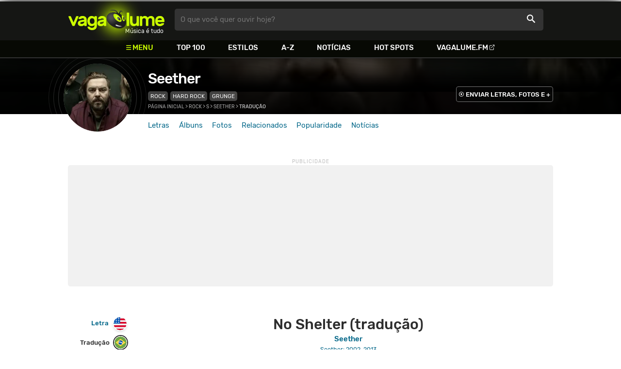

--- FILE ---
content_type: text/html
request_url: https://www.vagalume.com.br/seether/no-shelter-traducao.html
body_size: 8055
content:
<!doctype html><html lang=pt xmlns=http://www.w3.org/1999/xhtml><meta charset=utf-8><meta name=language content="pt-br"><meta name=viewport content="initial-scale=1,width=device-width"><title>No Shelter (tradu&#231;&#227;o) - Seether - VAGALUME</title><link rel=canonical href=https://www.vagalume.com.br/seether/no-shelter-traducao.html><link rel=preload href=https://fonts.gstatic.com/s/rubik/v6/_mlO9_1N7oXYhEnEzC2l-g.woff2 as=font type=font/woff2 crossorigin=anonymous><link rel=preload href=https://fonts.gstatic.com/s/rubik/v6/IUSlgBbgyuDQpy87mBOAc_esZW2xOQ-xsNqO47m55DA.woff2 as=font type=font/woff2 crossorigin=anonymous><link rel=preload href=https://fonts.gstatic.com/s/rubik/v6/0hS39AKxpJlEXQF3mVPgrvesZW2xOQ-xsNqO47m55DA.woff2 as=font type=font/woff2 crossorigin=anonymous><link rel=preload href=/fonts/icons/vagaIcons-geral.woff as=font type=font/woff2 crossorigin=anonymous><link rel=preload as=image crossorigin href=/img/logos/vgl-logo.svg><link rel=preload as=image crossorigin href=/seether/images/seether.webp><link rel=dns-prefetch href=https://www.googletagservices.com><link rel=dns-prefetch href=https://securepubads.g.doubleclick.net><link rel=dns-prefetch href=https://widgets.outbrain.com><link rel=preconnect href=https://stats.g.doubleclick.net><link rel=preconnect href=https://adservice.google.com><link rel=preconnect href=https://www.google-analytics.com><link rel="shortcut icon" href=/favicon.ico type=image/x-icon><link rel=icon href=/favicon.ico type=image/x-icon><link rel=stylesheet media=screen type=text/css href=/css/vagalume.css><link rel=stylesheet media=print type=text/css href=/css/print.css><link rel=stylesheet media=screen type=text/css href=/css/artist.css><link rel=stylesheet media=screen type=text/css href=/css/artist-lyrics.css><style type=text/css>@media(max-width:480.5px){.songPair{grid-template-rows:auto auto auto auto auto auto auto auto auto auto auto auto auto auto auto auto auto auto auto auto auto auto auto auto auto auto auto auto auto auto auto auto auto auto auto auto auto auto auto auto}.orig.line0{grid-row:1/2}.trad.line0{grid-row:2/3}.orig.line1{grid-row:3/4}.trad.line1{grid-row:4/5}.orig.line2{grid-row:5/6}.trad.line2{grid-row:6/7}.orig.line3{grid-row:7/8}.trad.line3{grid-row:8/9}.orig.line4{grid-row:9/10}.trad.line4{grid-row:10/11}.orig.line5{grid-row:11/12}.trad.line5{grid-row:12/13}.orig.line6{grid-row:13/14}.trad.line6{grid-row:14/15}.orig.line7{grid-row:15/16}.trad.line7{grid-row:16/17}.orig.line8{grid-row:17/18}.trad.line8{grid-row:18/19}.orig.line9{grid-row:19/20}.trad.line9{grid-row:20/21}.orig.line10{grid-row:21/22}.trad.line10{grid-row:22/23}.orig.line11{grid-row:23/24}.trad.line11{grid-row:24/25}.orig.line12{grid-row:25/26}.trad.line12{grid-row:26/27}.orig.line13{grid-row:27/28}.trad.line13{grid-row:28/29}.orig.line14{grid-row:29/30}.trad.line14{grid-row:30/31}.orig.line15{grid-row:31/32}.trad.line15{grid-row:32/33}.orig.line16{grid-row:33/34}.trad.line16{grid-row:34/35}.orig.line17{grid-row:35/36}.trad.line17{grid-row:36/37}.orig.line18{grid-row:37/38}.trad.line18{grid-row:38/39}.orig.line19{grid-row:39/40}.trad.line19{grid-row:40/41}.orig.line20{grid-row:41/42}.trad.line20{grid-row:42/43}.orig.line21{grid-row:43/44}.trad.line21{grid-row:44/45}.orig.line22{grid-row:45/46}.trad.line22{grid-row:46/47}.orig.line23{grid-row:47/48}.trad.line23{grid-row:48/49}.orig.line24{grid-row:49/50}.trad.line24{grid-row:50/51}.orig.line25{grid-row:51/52}.trad.line25{grid-row:52/53}.orig.line26{grid-row:53/54}.trad.line26{grid-row:54/55}.orig.line27{grid-row:55/56}.trad.line27{grid-row:56/57}.orig.line28{grid-row:57/58}.trad.line28{grid-row:58/59}.orig.line29{grid-row:59/60}.trad.line29{grid-row:60/61}.orig.line30{grid-row:61/62}.trad.line30{grid-row:62/63}.orig.line31{grid-row:63/64}.trad.line31{grid-row:64/65}.orig.line32{grid-row:65/66}.trad.line32{grid-row:66/67}.orig.line33{grid-row:67/68}.trad.line33{grid-row:68/69}.orig.line34{grid-row:69/70}.trad.line34{grid-row:70/71}.orig.line35{grid-row:71/72}.trad.line35{grid-row:72/73}.orig.line36{grid-row:73/74}.trad.line36{grid-row:74/75}.orig.line37{grid-row:75/76}.trad.line37{grid-row:76/77}.orig.line38{grid-row:77/78}.trad.line38{grid-row:78/79}.orig.line39{grid-row:79/80}.trad.line39{grid-row:80/81}}@media(min-width:480.5px){.songPair{grid-template-rows:auto auto auto auto auto auto auto auto auto auto auto auto auto auto auto auto auto auto auto auto auto auto auto auto auto auto auto auto auto auto auto auto auto auto auto auto auto auto auto auto auto auto auto auto auto auto auto auto auto auto auto auto auto auto auto auto auto auto auto auto auto auto auto auto auto auto auto auto auto auto auto auto auto auto auto auto auto auto auto auto}.orig.line0{grid-row:1/2}.trad.line0{grid-row:1/2}.orig.line1{grid-row:2/3}.trad.line1{grid-row:2/3}.orig.line2{grid-row:3/4}.trad.line2{grid-row:3/4}.orig.line3{grid-row:4/5}.trad.line3{grid-row:4/5}.orig.line4{grid-row:5/6}.trad.line4{grid-row:5/6}.orig.line5{grid-row:6/7}.trad.line5{grid-row:6/7}.orig.line6{grid-row:7/8}.trad.line6{grid-row:7/8}.orig.line7{grid-row:8/9}.trad.line7{grid-row:8/9}.orig.line8{grid-row:9/10}.trad.line8{grid-row:9/10}.orig.line9{grid-row:10/11}.trad.line9{grid-row:10/11}.orig.line10{grid-row:11/12}.trad.line10{grid-row:11/12}.orig.line11{grid-row:12/13}.trad.line11{grid-row:12/13}.orig.line12{grid-row:13/14}.trad.line12{grid-row:13/14}.orig.line13{grid-row:14/15}.trad.line13{grid-row:14/15}.orig.line14{grid-row:15/16}.trad.line14{grid-row:15/16}.orig.line15{grid-row:16/17}.trad.line15{grid-row:16/17}.orig.line16{grid-row:17/18}.trad.line16{grid-row:17/18}.orig.line17{grid-row:18/19}.trad.line17{grid-row:18/19}.orig.line18{grid-row:19/20}.trad.line18{grid-row:19/20}.orig.line19{grid-row:20/21}.trad.line19{grid-row:20/21}.orig.line20{grid-row:21/22}.trad.line20{grid-row:21/22}.orig.line21{grid-row:22/23}.trad.line21{grid-row:22/23}.orig.line22{grid-row:23/24}.trad.line22{grid-row:23/24}.orig.line23{grid-row:24/25}.trad.line23{grid-row:24/25}.orig.line24{grid-row:25/26}.trad.line24{grid-row:25/26}.orig.line25{grid-row:26/27}.trad.line25{grid-row:26/27}.orig.line26{grid-row:27/28}.trad.line26{grid-row:27/28}.orig.line27{grid-row:28/29}.trad.line27{grid-row:28/29}.orig.line28{grid-row:29/30}.trad.line28{grid-row:29/30}.orig.line29{grid-row:30/31}.trad.line29{grid-row:30/31}.orig.line30{grid-row:31/32}.trad.line30{grid-row:31/32}.orig.line31{grid-row:32/33}.trad.line31{grid-row:32/33}.orig.line32{grid-row:33/34}.trad.line32{grid-row:33/34}.orig.line33{grid-row:34/35}.trad.line33{grid-row:34/35}.orig.line34{grid-row:35/36}.trad.line34{grid-row:35/36}.orig.line35{grid-row:36/37}.trad.line35{grid-row:36/37}.orig.line36{grid-row:37/38}.trad.line36{grid-row:37/38}.orig.line37{grid-row:38/39}.trad.line37{grid-row:38/39}.orig.line38{grid-row:39/40}.trad.line38{grid-row:39/40}.orig.line39{grid-row:40/41}.trad.line39{grid-row:40/41}}</style><meta name=description content="Letra, tradução e música de No Shelter de Seether 🇧🇷 - Se não nos ajudar, vamos cair / Não acho conforto neste mundo"><meta name=pagetype content="letra"><script type=application/ld+json>{"@context":"https://schema.org","@id":"https://www.vagalume.com.br//no-shelter-traducao.html","@type":"MusicRecording","name":"No Shelter (tradu&ccedil;&atilde;o)","description":"No Shelter (tradu&ccedil;&atilde;o) é uma música de Seether","url":"https://www.vagalume.com.br//no-shelter-traducao.html","byArtist":{"@context":"https://schema.org","@id":"https://www.vagalume.com.br//","@type":"MusicGroup","name":"Seether","url":"https://www.vagalume.com.br//","image":"https://www.vagalume.com.br//images/.webp","description":"Página do artista Seether"},"recordingOf":{"@type":"MusicComposition","name":"No Shelter (tradu&ccedil;&atilde;o)"}}</script><script type=application/ld+json>{"@context":"https://schema.org","@type":"BreadcrumbList","itemListElement":[{"@type":"ListItem","position":1,"name":"Página inicial","item":"https://www.vagalume.com.br/"},{"@type":"ListItem","position":2,"name":"Rock","item":"https://www.vagalume.com.br/browse/style/rock.html"},{"@type":"ListItem","position":3,"name":"S","item":"https://www.vagalume.com.br/browse/s.html"},{"@type":"ListItem","position":4,"name":"Seether","item":"https://www.vagalume.com.br/seether/"},{"@type":"ListItem","position":5,"name":"Tradução","item":"https://www.vagalume.com.br"}]}</script><script type=application/ld+json>{"@context":"http://schema.org","@type":"WebSite","name":"Vagalume","url":"https://www.vagalume.com.br"}</script><meta name=msapplication-navbutton-color content="#111111"><meta name=apple-mobile-web-app-status-bar-style content="#111111"><meta name=theme-color content="#111111"><meta name=twitter:card content="summary"><meta name=twitter:site content="@sitevagalume"><meta property="og:title" content="No Shelter (tradu&#231;&#227;o) - Seether - VAGALUME"><meta property="og:type" content="website"><meta property="og:url" content="https://www.vagalume.com.br/seether/no-shelter-traducao.html"><meta property="og:image" content="https://www.vagalume.com.br/seether/images/seether.webp"><meta property="twitter:image" content="https://www.vagalume.com.br/seether/images/seether.webp"><meta property="og:site_name" content="Vagalume"><meta property="fb:app_id" content="324474348807"><meta property="og:description" content="Se não nos ajudar, vamos cair / Não acho conforto neste mundo"><script src=https://www.googletagservices.com/tag/js/gpt.js async></script>
<script id=adUnitAndHB type=text/javascript>window.preAdUnitSlots={desktop:{adArtistHeader:{size:"[970,250]",slot:"artista/desktop_artist_header"},adArtistLyricStation1:{size:"[[970,250],[970,90]]",slot:"artista/desktop_lyric_estacoes"},adArtistLyricStation2:{size:"[728,90]",slot:"artista/desktop_lyric_estacoes"}},mobile:{adArtistHeader:{size:"[320,100]",slot:"artista/mobile_artist_header"},adArtistLyricStation1:{size:"[[300,250],[320,100],[320,50]]",slot:"artista/mobile_lyric_estacoes"},adMobileSticky:{size:"[[320,100],[320,50]]",slot:"MobileSticky"}}},window.preHBAdUnit={desktop:{adArtistHeader:{size:"[970,250]"},adArtistLyricStation1:{size:"[[970,250],[970,90]]"},adArtistLyricStation2:{size:"[728,90]"}},mobile:{adArtistHeader:{size:"[320,100]"},adArtistLyricStation1:{size:"[[300,250],[320,100],[320,50]]"}}}</script><script src=/js/header.js async></script>
<script type=text/javascript id=vData>window.vData={pagetype:"letra",descr:"No Shelter",hasBadwords:0,bandID:"3ade68b6gf2f9eda3",bandDescrUrl:"seether",bandDescr:"Seether",pointerID:"3ade68b8ga0a050b3",langID:"1",style:[{styleID:"42",descr:"Rock",descr_url:"rock"},{styleID:"49",descr:"Hard Rock",descr_url:"hard-rock"}],discus_title:"No Shelter - Seether",discus_url:"/seether/no-shelter.html",discus_identifier:"song3ade68b8g5d3d40b3"}</script><header><div id=face class="blockCenter home"><div id=logo class=abs><a href=/>Vagalume</a>
<b>Música é tudo</b></div><div id=menu><ul><li class="menu icon-menu">Menu<li><a href=/top100/>Top 100</a><li><a href=/browse/style/>Estilos</a><li><a href=/browse/>A-Z</a><li><a href=/news/>Notícias</a><li><a href=/browse/hotspots/>Hot Spots</a><li><a class=external-after href=https://vagalume.fm>Vagalume.FM</a></ul></div><form id=search action=/search class=abs data-plugin=searchSuggest role=search><button type=submit><b>O que você quer ouvir hoje?</b><i class=icon-busca></i></button></form><div id=login class=abs><button type=button id=register class=btn>
<b>Fazer Login</b><i class=icon-login></i></button><div id=logon><button type=button id=userBtn class=btn>
<b></b>
<span><img src></span></button></div></div></div><div id=menuDropContainer class=blockCenter></div></header><div id=pushStateView><div class=blockCenter><div id=artHeaderExtra class=blockCenter><div id=artHeaderBox><div id=artHeaderFlex><div id=artHeaderTitle><h1 class=darkBG><a href=/seether/ data-target=artBody>Seether</a></h1><div class=scrollable><ul class="subHeaderTags h14"><li><a href=/browse/style/rock.html>Rock</a><li><a href=/browse/style/hard-rock.html>Hard Rock</a><li><a href=/browse/style/grunge.html>Grunge</a></ul></div></div><div id=artHeaderButtons class=headerButtons><a class="button btnDark h16 w1 hideInMobile icon-enviarConteudo" target=_blank href="/add/start.php?artistID=3ade68b6gf2f9eda3">ENVIAR LETRAS, FOTOS E +</a></div></div></div></div></div><div id=artHeaderBasic style=background-image:url(/seether/images/seether.webp) data-plugin=artist-header><div id=artHeaderImg class=blockCenter><div id=artHeaderWaves><a href=/seether/ data-target=artBody><picture><img src=/seether/images/seether.webp alt=Seether></picture></a></div></div></div><div id=artHeaderMenu class=blockCenter><ul class=menuArtist data-plugin=active-menu><li class=menuArtistItem><a href=/seether/ class=menuArtistLink>Letras</a><li class=menuArtistItem><a href=/seether/discografia/ class=menuArtistLink>Álbuns</a><li class=menuArtistItem><a href=/seether/fotos/ class=menuArtistLink>Fotos</a><li class=menuArtistItem><a href=/seether/relacionados/ class=menuArtistLink>Relacionados</a><li class=menuArtistItem><a href=/seether/popularidade/ class=menuArtistLink>Popularidade</a><li class=menuArtistItem><a href=/news/tags/seether/ class=menuArtistLink>Notícias</a></ul></div><div class=blockCenter><div id=adArtistHeader class=ad data-addeskslot=artista/desktop_artist_header data-addesksize=[970,250] data-admobslot=artista/mobile_artist_header data-admobsize=[320,100] data-adhb=1></div></div><div id=artBody><div class=blockCenter><a id=artHeaderPlayer href=/seether/no-shelter-traducao.html#play:all><button class=vagaPlay data-player-info='[{"pointerID":"3ade68b8g5d3d40b3","bandID":"3ade68b6gf2f9eda3","band":"Seether","title":"No Shelter (tradu\u00e7\u00e3o)","url":"\/seether\/no-shelter-traducao.html"}]'></button></a><div id=artHeaderBreadCrumb class=h12><a href=/>Página inicial</a> >
<a href=/browse/style/rock.html>Rock</a> >
<a href=/browse/s.html>S</a> >
<a href=/seether/>Seether</a> >
<span class=w1>Tradução</span></div></div><div id=body class=bodyCenter><div class=fixedPlayWrapper><button class="vagaPlay vTeaser" data-player-info=null></button></div><div class=col1><div id=songMenu class=col1-1><ul id=songTab data-plugin=active-menu><li class=hideInMobile><a class="h16 itemPlay" href=/seether/no-shelter-traducao.html#play:all>Play
<button class=vagaPlay></button></a><li><a class=h16 href=/seether/no-shelter.html data-plugin=songMenuItem>Letra <i class="lang langBg-eng"></i></a><li><a class="h16 active" href=/seether/no-shelter-traducao.html data-plugin=songMenuItem>Tradução <i class="lang langBg-bra"></i></a></ul><ul id=songTools data-plugin=socialShare class=hideInMobile><li><button class="styleLink socialShare icon-share-after" href=no-shelter><span class=h14>Compartilhar</span></button><li class=mobHide><a class="styleLink h14 icon-edit-after" href="/add/lyrics.php?artistID=3ade68b6gf2f9eda3&pointerID=3ade68b8ga0a050b3" target=_blank><span>Editar</span></a></ul></div><div class="col1-2 translateContent" id=lyricContent><div class=col1-2-1><h1 class=translateTitle>No Shelter (tradução)</h1><h2 class=translateTitle><a href=/seether/>Seether</a></h2><h3 class=translateTitle><a href=/seether/discografia/seether-2002-2013.html><small>Seether: 2002-2013</small></a></h3><br><div id=lyricsPair class=songPair data-plugin=TranslatePair data-songid=3ade68b8ga0a050b3><div class="trad pair songTitle line0"><p>No Shelter</div><div class="trad break line1"><p><br></div><div class="trad pair line2"><p>Hoje você parece um pouco longe</div><div class="trad pair line3"><p>Eu odeio que eu não tenho as palavras para dizer</div><div class="trad pair line4"><p>Cansado com todos os pequenos jogos que você joga</div><div class="trad pair line5"><p>A gaiola nunca vai me fazer ficar</div><div class="trad break line6"><p><br></div><div class="trad pair line7"><p>Se não nos ajudar, vamos cair</div><div class="trad pair line8"><p>Não acho conforto neste mundo</div><div class="trad break line9"><p><br></div><div class="trad pair line10"><p>eu nunca vou encontrar o meu caminho de uma mente quebrada</div><div class="trad pair line11"><p>No abrigo para mim</div><div class="trad pair line12"><p>Eu nunca vou compensar apenas para manter o meu</div><div class="trad pair line13"><p>No abrigo para mim</div><div class="trad break line14"><p><br></div><div class="trad pair line15"><p>Awake eu preciso de um pouco reconfortante</div><div class="trad pair line16"><p>eu quebrar minha mente está cansada de vagar</div><div class="trad pair line17"><p>eu sou seu Eu adoro quando eu estou sofrendo</div><div class="trad pair line18"><p>Tarde demais Eu não acredito em nada</div><div class="trad break line19"><p><br></div><div class="trad pair line20"><p>Se não nos ajudar, vamos cair</div><div class="trad pair line21"><p>Não acho conforto neste mundo</div><div class="trad break line22"><p><br></div><div class="trad pair line23"><p>eu nunca vou encontrar o meu caminho de uma mente quebrada</div><div class="trad pair line24"><p>No abrigo para mim</div><div class="trad pair line25"><p>Eu nunca vou compensar apenas para manter o meu</div><div class="trad pair line26"><p>No abrigo para mim</div><div class="trad break line27"><p><br></div><div class="trad pair line28"><p>Não há abrigo aqui</div><div class="trad pair line29"><p>Não há abrigo</div><div class="trad pair line30"><p>No jeito de sair daqui</div><div class="trad break line31"><p><br></div><div class="trad pair line32"><p>eu nunca vou encontrar o meu caminho de uma mente quebrada</div><div class="trad pair line33"><p>No abrigo para mim</div><div class="trad pair line34"><p>Eu nunca vou compensar apenas para manter o meu</div><div class="trad pair line35"><p>No abrigo para mim</div><div class="trad break line36"><p><br></div><div class="trad pair line37"><p>eu nunca vou encontrar o meu caminho de uma mente quebrada</div><div class="trad pair line38"><p>No abrigo para mim</div><div class="trad pair line39"><p>Eu nunca vou compensar apenas para manter você mina</div><div class="orig pair songTitle line0"><p>No Shelter</div><div class="orig break line1"><p><br></div><div class="orig pair line2"><p>Today you seem a little far away</div><div class="orig pair line3"><p>I hate that I don't have the words to say</div><div class="orig pair line4"><p>I'm bored with all the little games you play</div><div class="orig pair line5"><p>A cage is never gonna make me stay</div><div class="orig break line6"><p><br></div><div class="orig pair line7"><p>If we don't help ourselves we'll fall</div><div class="orig pair line8"><p>I find no comfort in this world</div><div class="orig break line9"><p><br></div><div class="orig pair line10"><p>I'll never find my way in a broken mind</div><div class="orig pair line11"><p>No shelter for me</div><div class="orig pair line12"><p>I'll never compensate just to keep you mine</div><div class="orig pair line13"><p>No shelter for me</div><div class="orig break line14"><p><br></div><div class="orig pair line15"><p>Awake I need a little comforting</div><div class="orig pair line16"><p>I break my mind is sick of wandering</div><div class="orig pair line17"><p>I'm yours I love it when I'm suffering</div><div class="orig pair line18"><p>Too late I don't believe in anything</div><div class="orig break line19"><p><br></div><div class="orig pair line20"><p>If we don't help ourselves we'll fall</div><div class="orig pair line21"><p>I find no comfort in this world</div><div class="orig break line22"><p><br></div><div class="orig pair line23"><p>I'll never find my way in a broken mind</div><div class="orig pair line24"><p>No shelter for me</div><div class="orig pair line25"><p>I'll never compensate just to keep you mine</div><div class="orig pair line26"><p>No shelter for me</div><div class="orig break line27"><p><br></div><div class="orig pair line28"><p>There's no shelter here</div><div class="orig pair line29"><p>There's no shelter</div><div class="orig pair line30"><p>No way out of here</div><div class="orig break line31"><p><br></div><div class="orig pair line32"><p>I'll never find my way in a broken mind</div><div class="orig pair line33"><p>No shelter for me</div><div class="orig pair line34"><p>I'll never compensate just to keep you mine</div><div class="orig pair line35"><p>No shelter for me</div><div class="orig break line36"><p><br></div><div class="orig pair line37"><p>I'll never find my way in a broken mind</div><div class="orig pair line38"><p>No shelter for me</div><div class="orig pair line39"><p>I'll never compensate just to keep you mine</div></div><small class=styleDesc id=author><span class=tit-CA><b>Compositores:</b> Dale Stewart (SAMRO), John Stephen Humphrey (John Stephens) (ASCAP), Shaun Morgan Welgamoed (Shaun Morgan) (SAMRO)</span><span class=tit-E><b>Editores:</b> Chrysalis One Music Publishing Group Ireland, Kickdatkat Music (<a href=https://www.bmi.com target=_blank>BMI</a>), Seether Music (<a href=https://www.bmi.com target=_blank>BMI</a>)</span><span class=tit-AM><b>Administração:</b> Chrysalis One Music Publishing Group Ireland</span><span class=publishedDate></span><span class=composerECAD><a href=https://www.ecad.org.br/ target=_blank>ECAD</a> verificado obra #6803709 em 11/Abr/2024</span></small><div id=sentBy class=lyricsFoot><p>Encontrou algum erro? <a target=_blank href="/add/lyrics.php?artistID=3ade68b6gf2f9eda3&pointerID=3ade68b8ga0a050b3">Envie uma correção ></a></div><div id=shareLyrics class="lyricsFoot shareLineWrapper"><p class=w1>Compartilhe<br>esta música<ul class=social-list data-plugin=socialShare><li class="socialItem colorFacebook"><a rel=nofollow href="https://www.facebook.com/sharer/sharer.php?u=https://www.vagalume.com.br//.html" class="socialLink icon-facebook"></a><li class="socialItem colorTwitter"><a rel=nofollow href="https://www.twitter.com/share?url=https://www.vagalume.com.br//.html" class="socialLink icon-twitter"></a><li class="socialItem colorWhatsapp"><a rel=nofollow href="https://api.whatsapp.com/send?url=https://www.vagalume.com.br//.html" class="socialLink icon-whatsapp"></a><li class="socialItem colorOptions"><button data-plugin=socialShare href=https://www.vagalume.com.br//.html type=button class="icon-options h26"></button></ul></div></div></div></div><div class=headLine><div class=sideWrapper><h5 class="title h22 w2">ARTISTAS RELACIONADOS</h5></div></div><ul class="moreRelatedList xsList2 smList4 mdList8 gridList" id=artRelatedSection><li><a href=/three-days-grace/ target=_blank><picture class=circle><img data-src=/three-days-grace/images/three-days-grace.webp alt="Three Days Grace"></picture><p class="h22 w1 itemTitle">Three Days Grace</p></a><li><a href=/papa-roach/ target=_blank><picture class=circle><img data-src=/papa-roach/images/papa-roach.webp alt="Papa Roach"></picture><p class="h22 w1 itemTitle">Papa Roach</p></a><li><a href=/evanescence/ target=_blank><picture class=circle><img data-src=/evanescence/images/evanescence.webp alt=Evanescence></picture><p class="h22 w1 itemTitle">Evanescence</p></a><li><a href=/creed/ target=_blank><picture class=circle><img data-src=/creed/images/creed.webp alt=Creed></picture><p class="h22 w1 itemTitle">Creed</p></a><li><a href=/nirvana/ target=_blank><picture class=circle><img data-src=/nirvana/images/nirvana.webp alt=Nirvana></picture><p class="h22 w1 itemTitle">Nirvana</p></a><li><a href=/3-doors-down/ target=_blank><picture class=circle><img data-src=/3-doors-down/images/3-doors-down.webp alt="3 Doors Down"></picture><p class="h22 w1 itemTitle">3 Doors Down</p></a><li><a href=/slipknot/ target=_blank><picture class=circle><img data-src=/slipknot/images/slipknot.webp alt=Slipknot></picture><p class="h22 w1 itemTitle">Slipknot</p></a><li><a href=/pearl-jam/ target=_blank><picture class=circle><img data-src=/pearl-jam/images/pearl-jam.webp alt="Pearl Jam"></picture><p class="h22 w1 itemTitle">Pearl Jam</p></a></ul><section id=newsAndTopLyricsWrapper class=col1-2><div class=col1-2-1><div class=headLine><div class=sideWrapper><h2 class="title h22 w2"><i class="icon-ultimas h22"></i> ÚLTIMAS</h2></div><div class=sideWrapper><a href=/news/tags/seether/ class="h16 upcase w1 icon-arrowRight-after">Ver todas</a></div></div><ul class="newsList xsList1 smList2 mdList2 gridList" data-plugin=socialShare><li><a href=/news/2025/09/25/p-o-d-lanca-versao-metal-para-dont-let-me-down-dos-beatles-ouca.html><picture class="wide sleep"><img data-src=/dynimage/news54584-medium.webp alt='P.O.D. lan&#231;a vers&#227;o metal para "Don&#39;t Let Me Down", dos Beatles. Ou&#231;a!'></picture><p class="h26 w1 itemTitle">P.O.D. lança versão metal para "Don't Let Me Down", dos Beatles. Ouça!</p></a><p class=styleDesc><span data-time=2025-09-25></span> • <span class="socialShare icon-share">Compartilhar</span><li><a href=/news/2015/12/06/disco-a-disco-evanescence.html><picture class="wide sleep"><img data-src=/dynimage/news26910-medium.webp alt="Disco a Disco: Evanescence"></picture><p class="h26 w1 itemTitle">Disco a Disco: Evanescence</p></a><p class=styleDesc><span data-time=2015-12-06></span> • <span class="socialShare icon-share">Compartilhar</span><li><div class=OUTBRAIN data-src=https://www.vagalume.com.br/seether/ data-widget-id=AR_15 data-ob-template=vagalume></div><li><a href=/news/2015/04/17/entrevista-seether-fala-sobre-shows-no-brasil.html><picture class="wide sleep"><img data-src=/dynimage/news22890-medium.webp alt="Entrevista: Seether fala sobre shows no Brasil"></picture><p class="h26 w1 itemTitle">Entrevista: Seether fala sobre shows no Brasil</p></a><p class=styleDesc><span data-time=2015-04-17></span> • <span class="socialShare icon-share">Compartilhar</span><li><a href=/news/2015/01/30/seether-fara-shows-no-brasil-em-abril.html><picture class="wide sleep"><img data-src=/dynimage/news21415-medium.webp alt="Seether far&#225; shows no Brasil em abril"></picture><p class="h26 w1 itemTitle">Seether fará shows no Brasil em abril</p></a><p class=styleDesc><span data-time=2015-01-30></span> • <span class="socialShare icon-share">Compartilhar</span><li><a href=/news/2014/07/10/trey-songs-estreia-no-topo-da-parada-americana-de-albuns.html><picture class="wide sleep"><img data-src=/dynimage/news17803-medium.webp alt="Trey Songs estreia no topo da parada americana de &#225;lbuns"></picture><p class="h26 w1 itemTitle">Trey Songs estreia no topo da parada americana de álbuns</p></a><p class=styleDesc><span data-time=2014-07-10></span> • <span class="socialShare icon-share">Compartilhar</span></ul></div><div class="col1-2-2 mostHeardCardWrapper"><div class=headLine><h2 class="title h22 w2 mostHeardFrom"><i class=icon-letra></i> Mais tocadas de Seether</h2></div><div class="xsList1 smList2 mdList1 gridList"><div class=mostHeardWithNewsLeftCol><ol id=topMusicList><li class=mostHeardMusicListItem><div class=flexSpcBet><div class=lineColLeft><span class=mostHeardMusicNum>01.</span>
<a href=/seether/broken.html class=mostHeardCardMusicName>Broken (feat. Amy Lee)</a></div></div><li class=mostHeardMusicListItem><div class=flexSpcBet><div class=lineColLeft><span class=mostHeardMusicNum>02.</span>
<a href=/seether/fine-again.html class=mostHeardCardMusicName>Fine Again</a></div></div><li class=mostHeardMusicListItem><div class=flexSpcBet><div class=lineColLeft><span class=mostHeardMusicNum>03.</span>
<a href=/seether/burn-the-world.html class=mostHeardCardMusicName>Burn the World</a></div></div><li class=mostHeardMusicListItem><div class=flexSpcBet><div class=lineColLeft><span class=mostHeardMusicNum>04.</span>
<a href=/seether/careless-whisper.html class=mostHeardCardMusicName>Careless Whisper</a></div></div><li class=mostHeardMusicListItem><div class=flexSpcBet><div class=lineColLeft><span class=mostHeardMusicNum>05.</span>
<a href=/seether/love-her.html class=mostHeardCardMusicName>Love Her</a></div></div><li class=mostHeardMusicListItem><div class=flexSpcBet><div class=lineColLeft><span class=mostHeardMusicNum>06.</span>
<a href=/seether/driven-under.html class=mostHeardCardMusicName>Driven Under</a></div></div><li class=mostHeardMusicListItem><div class=flexSpcBet><div class=lineColLeft><span class=mostHeardMusicNum>07.</span>
<a href=/seether/truth.html class=mostHeardCardMusicName>Truth</a></div></div><li class=mostHeardMusicListItem><div class=flexSpcBet><div class=lineColLeft><span class=mostHeardMusicNum>08.</span>
<a href=/seether/fade-away.html class=mostHeardCardMusicName>Fade Away</a></div></div><li class=mostHeardMusicListItem><div class=flexSpcBet><div class=lineColLeft><span class=mostHeardMusicNum>09.</span>
<a href=/seether/rise-above-this.html class=mostHeardCardMusicName>Rise Above This</a></div></div><li class=mostHeardMusicListItem><div class=flexSpcBet><div class=lineColLeft><span class=mostHeardMusicNum>10.</span>
<a href=/seether/like-suicide.html class=mostHeardCardMusicName>Like Suicide</a></div></div><li class=mostHeardMusicListItem><div class=flexSpcBet><div class=lineColLeft><span class=mostHeardMusicNum>11.</span>
<a href=/seether/pig.html class=mostHeardCardMusicName>Pig</a></div></div><li class=mostHeardMusicListItem><div class=flexSpcBet><div class=lineColLeft><span class=mostHeardMusicNum>12.</span>
<a href=/seether/hang-on.html class=mostHeardCardMusicName>Hang On</a></div></div><li class=mostHeardMusicListItem><div class=flexSpcBet><div class=lineColLeft><span class=mostHeardMusicNum>13.</span>
<a href=/seether/deliver-me.html class=mostHeardCardMusicName>Deliver Me</a></div></div></ol></div><div class=mostHeardWithNewsRightCol><ol id=topMusicList><li class=mostHeardMusicListItem><div class=flexSpcBet><div class=lineColLeft><span class=mostHeardMusicNum>14.</span>
<a href=/seether/save-today.html class=mostHeardCardMusicName>Save Today</a></div></div><li class=mostHeardMusicListItem><div class=flexSpcBet><div class=lineColLeft><span class=mostHeardMusicNum>15.</span>
<a href=/seether/diseased.html class=mostHeardCardMusicName>Diseased</a></div></div><li class=mostHeardMusicListItem><div class=flexSpcBet><div class=lineColLeft><span class=mostHeardMusicNum>16.</span>
<a href=/seether/seether.html class=mostHeardCardMusicName>Seether <span class=colecAuthor>Saint</span></a></div></div><li class=mostHeardMusicListItem><div class=flexSpcBet><div class=lineColLeft><span class=mostHeardMusicNum>17.</span>
<a href=/seether/dont-believe.html class=mostHeardCardMusicName>Don't Believe</a></div></div><li class=mostHeardMusicListItem><div class=flexSpcBet><div class=lineColLeft><span class=mostHeardMusicNum>18.</span>
<a href=/seether/because-of-me.html class=mostHeardCardMusicName>Because Of Me</a></div></div><li class=mostHeardMusicListItem><div class=flexSpcBet><div class=lineColLeft><span class=mostHeardMusicNum>19.</span>
<a href=/seether/never-leave.html class=mostHeardCardMusicName>Never Leave</a></div></div><li class=mostHeardMusicListItem><div class=flexSpcBet><div class=lineColLeft><span class=mostHeardMusicNum>20.</span>
<a href=/seether/breakdown.html class=mostHeardCardMusicName>Breakdown</a></div></div><li class=mostHeardMusicListItem><div class=flexSpcBet><div class=lineColLeft><span class=mostHeardMusicNum>21.</span>
<a href=/seether/hang-on.html class=mostHeardCardMusicName>Hang On</a></div></div><li class=mostHeardMusicListItem><div class=flexSpcBet><div class=lineColLeft><span class=mostHeardMusicNum>22.</span>
<a href=/seether/fine-again.html class=mostHeardCardMusicName>Fine Again</a></div></div><li class=mostHeardMusicListItem><div class=flexSpcBet><div class=lineColLeft><span class=mostHeardMusicNum>23.</span>
<a href=/seether/driven-under.html class=mostHeardCardMusicName>Driven Under</a></div></div><li class=mostHeardMusicListItem><div class=flexSpcBet><div class=lineColLeft><span class=mostHeardMusicNum>24.</span>
<a href=/seether/pig.html class=mostHeardCardMusicName>Pig</a></div></div><li class=mostHeardMusicListItem><div class=flexSpcBet><div class=lineColLeft><span class=mostHeardMusicNum>25.</span>
<a href=/seether/69-tea.html class=mostHeardCardMusicName>69 Tea</a></div></div></ol></div></div></div></section><div id=adArtistLyricStation1 class=ad data-addeskslot=artista/desktop_lyric_estacoes data-addesksize=[[970,250],[970,90]] data-admobslot=artista/mobile_lyric_estacoes data-admobsize=[[300,250],[320,100],[320,50]] data-adhb=1></div><div id=adArtistLyricStation2 class=ad data-addeskslot=artista/desktop_lyric_estacoes data-addesksize=[728,90] data-adhb=1></div><div class=headLine><div class=sideWrapper><h5 class="title h22 w2"><img src=/img/logos/vglfm-logo-small.svg>ESTAÇÕES</h5></div><div class=sideWrapper><p class=link><a class="h16 w1 upcase external-after" href=https://vagalume.fm/>Vagalume.FM</a></div></div><ul class="fmImgList xsList2 smList3 mdList6 gridList"><li><a href=https://vagalume.fm/nostalgia-anos-2000/ target=_blank><picture class=square data-bg=https://www.vagalume.com.br/1524081924608496/default></picture><p class="h22 w1 itemTitle">Nostalgia (anos 2000)<p class="playlistBands h18">Seether e mais...</p></a><li><a href=https://vagalume.fm/rock/ target=_blank><picture class=square data-bg=https://www.vagalume.com.br/1464201608479108132/default></picture><p class="h22 w1 itemTitle">Rock<p class="playlistBands h18">Seether e mais...</p></a><li><a href=https://vagalume.fm/rock-ballads/ target=_blank><picture class=square data-bg=https://www.vagalume.com.br/1464720376206867533/default></picture><p class="h22 w1 itemTitle">Rock Ballads<p class="playlistBands h18">Seether e mais...</p></a><li><a href=https://vagalume.fm/heartbreak/ target=_blank><picture class=square data-bg=https://www.vagalume.com.br/1475692353902158/default></picture><p class="h22 w1 itemTitle">Heartbreak</p></a><li><a href=https://vagalume.fm/depre/ target=_blank><picture class=square data-bg=https://www.vagalume.com.br/1522261529679510/default></picture><p class="h22 w1 itemTitle">#Deprê</p></a><li><a href=https://vagalume.fm/halloween/ target=_blank><picture class=square data-bg=https://www.vagalume.com.br/1477074894405450/default></picture><p class="h22 w1 itemTitle">Halloween</p></a></ul><div id=moreContainer></div></div></div><div id=adMobileSticky class=ad data-admobslot=MobileSticky data-admobsize=[[320,100],[320,50]]></div></div><footer><div class=bodyCenter><div class=footerContent><div><h5>VEJA TAMBÉM</h5><ul><li><a href=/news/tags/especiais/>Especiais</a><li><a href=/browse/hotspots/>Hot Spots</a><li><a href=/top100/artistas/nacional/>Top 100 Nacional</a><li><a href=/top100/artistas/internacional/>Top 100 Internacional</a><li><a href=https://vagalume.fm/>Vagalume.FM</a></ul></div><div><h5>VAGALUME</h5><ul><li><a href=https://vagalume.zendesk.com/>Central de Ajuda</a><li><a href=/terms/>Termos de Uso</a><li><a href=/terms/privacy/>Política de Privacidade</a></ul></div></div><div class=socialBottomWrapper><ul class="social-list xsList7 xsmList7 smList3 mdList7 gridList"><li><a href=https://facebook.com/sitevagalume rel=noopener target=_blank class="socialLink btnFacebook"><i class=icon-facebook></i><p class="h18 w1">Facebook</p></a><li><a href=https://instagram.com/sitevagalume rel=noopener target=_blank class="socialLink btnInstagram"><i class=icon-instagram></i><p class=w1>Instagram</p></a><li><a href=https://twitter.com/sitevagalume rel=noopener target=_blank class="socialLink btnTwitter"><i class=icon-twitter></i><p class=w1>Twitter</p></a><li><a href=https://www.tiktok.com/@sitevagalume rel=noopener target=_blank class="socialLink btnTiktok"><i class=icon-tiktok></i><p class=w1>TikTok</p></a><li><a href=https://www.youtube.com/user/sitevagalume rel=noopener target=_blank class="socialLink btnYoutube"><i class=icon-youtube></i><p class=w1>Youtube</p></a><li><a href=https://blog.vagalume.com.br/ rel=noopener target=_blank class="socialLink btnMedium"><i class=icon-medium></i><p class=w1>Blog</p></a><li><a href=https://pt.linkedin.com/company/vaga-lume-midia rel=noopener target=_blank class="socialLink btnLinkedin"><i class=icon-linkedin></i><p class=w1>LinkedIn</p></a></ul></div><div class=signWrapper><div class=signImg><img data-src=/img/logos/vgl-logo-footer.png alt="Vagalume Logo"></div><div class=signCol><p class=signText><span class=w1>Vagalume.</span> Há mais de 20 anos, levando música para os brasileiros. 🇧🇷<p class=copyright>&copy; Vagalume Mídia</div></div></div></footer><script type=text/javascript defer src=/js/vagalume.js></script>

--- FILE ---
content_type: text/html; charset=utf-8
request_url: https://www.google.com/recaptcha/api2/aframe
body_size: 266
content:
<!DOCTYPE HTML><html><head><meta http-equiv="content-type" content="text/html; charset=UTF-8"></head><body><script nonce="xJdkVr-iUpUpZC-up1ifVA">/** Anti-fraud and anti-abuse applications only. See google.com/recaptcha */ try{var clients={'sodar':'https://pagead2.googlesyndication.com/pagead/sodar?'};window.addEventListener("message",function(a){try{if(a.source===window.parent){var b=JSON.parse(a.data);var c=clients[b['id']];if(c){var d=document.createElement('img');d.src=c+b['params']+'&rc='+(localStorage.getItem("rc::a")?sessionStorage.getItem("rc::b"):"");window.document.body.appendChild(d);sessionStorage.setItem("rc::e",parseInt(sessionStorage.getItem("rc::e")||0)+1);localStorage.setItem("rc::h",'1769011242729');}}}catch(b){}});window.parent.postMessage("_grecaptcha_ready", "*");}catch(b){}</script></body></html>

--- FILE ---
content_type: application/javascript; charset=utf-8
request_url: https://www.vagalume.com.br/js/header.js
body_size: 3752
content:
var unregisterSW=document.createElement("script");function acceptPrivacyPolicy(){this.localStorage.setItem("privacyMessageAccepted","true"),document.getElementById("privacy-policy-div").style.display="none"}unregisterSW.src="/js/unregister-sw.js",document.body.appendChild(unregisterSW),function(){function _(){"letra"==window.vData.pagetype&&p();let a=localStorage.getItem("ux_user_lastday"),n=localStorage.getItem("ux_user_visitdays"),s=(new Date).toISOString().slice(0,10).replace(/-/g,"");if(a!=s){localStorage.setItem("ux_user_lastday",s);try{n++}catch{n=1}localStorage.setItem("ux_user_visitdays",n)}window.ux_user_visitdays=n,window.adMainDevice=t(),window.adDevice=e(),window.preAdUnitSlots&&Object.keys(window.preAdUnitSlots).length&&(window.adUnitSlots={},window.googletag=window.googletag||{},googletag.cmd=googletag.cmd||[],googletag.cmd.push(function(){googletag.pubads().enableSingleRequest(),googletag.enableServices(),o(),i()}))}function e(){var e="desktop";return window.innerWidth<480?e="mobile":window.innerWidth<768?e="tablet1":window.innerWidth<1024&&(e="tablet2"),e}function t(){return window.innerWidth<728?"mobile":"desktop"}function s(e){return["","1009741"].concat([e]).join("/")}function o(){if(window.preAdUnitSlots[window.adMainDevice]){var e,t,n=window.preAdUnitSlots[window.adMainDevice];for(e in n)"adBackground"!=e&&(t=window.preAdUnitSlots[window.adMainDevice][e],googletag.cmd.push(function(){var n=t.slot.split(window.adMainDevice);let o=null!=n[1]?n[1].substring(1):e;window.adUnitSlots[e]=googletag.defineSlot(s(t.slot),JSON.parse(t.size),e).addService(googletag.pubads()),window.adUnitSlots[e].setTargeting("pos","adMobileSticky"===o?"mobilefixo":o)}))}googletag.cmd.push(function(){window.interstitialSlot=googletag.defineOutOfPageSlot(s("interstitial"),googletag.enums.OutOfPageFormat.INTERSTITIAL),window.interstitialSlot&&window.interstitialSlot.addService(googletag.pubads()).setConfig({interstitial:{triggers:{navBar:!0,unhideWindow:!0,exitIntent:!0,scroll:{threshold:.5,delay:1e3},timeOnPage:{threshold:60,delay:3e3}}}})})}function i(e){j(e),g();var s,o,i,t=window.adUnitSlots||{};function n(e){googletag.cmd.push(function(){googletag.pubads().refresh([t[e]])})}e&&window.adUnitSlots[e]&&((t={})[e]=window.adUnitSlots[e]),s=new IntersectionObserver(function(e){e.forEach(function(e){const{isIntersecting:t,intersectionRatio:o}=e;(!0===t||o>0)&&(n(e.target.getAttribute("id")),s.unobserve(e.target))})},{rootMargin:"400px"});for(o in t)i=document.getElementById(o),"adMobileSticky"==o?(document.getElementById("adMobileSticky").style.display="none",window.addEventListener("scroll",function e(t){n("adMobileSticky");const s=document.getElementById("adMobileSticky");s.style.display="block",b(s.offsetHeight),t.currentTarget.removeEventListener(t.type,e)},{once:!0})):i?s.observe(i):n(o);window.adEventChangeDevice=!1,window.adFirstTimeFinished=!0}function y(e){if(e){if(document.getElementById("minimizeMobileFixedAdButton"))return;const t=document.createElement("button");t.setAttribute("id","minimizeMobileFixedAdButton"),t.setAttribute("class","icon-arrowDown-after"),t.addEventListener("click",()=>{e.style.transform="translateY(calc(100%))",t.style.display="none";const n=document.getElementById("maximizeMobileFixedAdButton");n&&(n.style.display="block")});const n=document.createElement("button");n.setAttribute("id","maximizeMobileFixedAdButton"),n.setAttribute("class","icon-arrowUp"),n.style.display="none",n.addEventListener("click",()=>{e.style.transform="translateY(0)",n.style.display="none",t.style.display="block"}),e.appendChild(t),e.appendChild(n)}}function j(e){var n,t=window.adUnitSlots||{};for(n in e&&window.adUnitSlots[e]&&((t={})[e]=window.adUnitSlots[e]),t)googletag.cmd.push(function(){googletag.display(n)})}function g(){googletag.cmd.push(function(){var t,n,e=window.top===window?window:window.top,s=e.location;if(e.vData&&void 0!==e.vData.hasBadwords&&1==e.vData.hasBadwords&&googletag.pubads().setTargeting("has_badwords","1"),"/"==s.pathname&&googletag.pubads().setTargeting("is_home","1"),e.innerWidth>1280&&googletag.pubads().setTargeting("largeScreen","1"),e.vData&&e.vData.bandID){let o=(void 0!==e.vData.descr?e.vData.descr:document.querySelector("#lyricContent h1").innerText).replace(/\s*\(tradu.+/,""),s=void 0!==e.vData.bandDescr?e.vData.bandDescr:document.querySelector("#lyricContent h2").innerText;googletag.pubads().setTargeting("vagalume_artist",s),googletag.pubads().setTargeting("vagalume_song",o.replaceAll(`
`," ")),googletag.pubads().setTargeting("tag",s),e.vData.style&&(t=e.vData.style[0].descr_url,googletag.pubads().setTargeting("band_style",t),googletag.pubads().setTargeting("tag",t),n=e._ttconversion||[],n.send||(n.push(["_channel",t.replace("-","")]),n.send=!0))}e.vData&&e.vData.pagetype&&(googletag.pubads().setTargeting("page_type",e.vData.pagetype),googletag.pubads().setTargeting("context",e.vData.pagetype))})}function f(){clearTimeout(window.adResizeTimeout),window.adResizeTimeout=setTimeout(function(){n()},1e3)}function u(e){vgl&&vgl.read?vgl.read(e):setTimeout(e,1e3/30)}function n(n){u(function(){if(n||!window.adEventChangeDevice&&window.adDevice!=e()){window.adMainDevice=t(),window.adDevice=e(),window.adEventChangeDevice=!0;var s,a=document.getElementsByClassName("ad");if(a.length){for(s=0;s<a.length;s++)a[s].innerHTML="",a[s].removeAttribute("data-google-query-id");window.adFirstTimeFinished=!1,googletag.destroySlots(),o(),i(),window.intervalRefresh&&clearInterval(window.intervalRefresh),window.intervalRefresh=setInterval(c,window.timeIntervalRefresh)}}})}function h(){if(document.getElementsByClassName("twitter-tweet").length>=1)try{window.twttr=(t=document,n="script",s="twitter-wjs",i=t.getElementsByTagName(n)[0],e=window.twttr||{},t.getElementById(s)?e:((o=t.createElement(n)).id=s,o.src="https://platform.twitter.com/widgets.js",i.parentNode.insertBefore(o,i),e._e=[],e.ready=function(t){e._e.push(t)},e)),twttr.widgets.load(document.getElementsByClassName("twitter-tweet"))}catch{}var e,t,n,s,o,i;if(document.getElementsByClassName("instagram-media").length>=1)try{instgrm.Embeds.process()}catch{}}function m(){var e=document.getElementById("adUnitAndHB");e?(eval(e.innerHTML),n(!0)):console.warn("This page doesn't have script tag with id adUnitAndHB"),!window.vData&&document.getElementById("vData")&&eval(document.getElementById("vData").textContent),r(),d(),h(),a()}function l(){if(window.adFirstTimeFinished=!1,window.ux_user_visitdays<=10&&window.innerWidth>=1024&&!document.querySelectorAll("#cazambaScript").length){var e=document.createElement("script");e.setAttribute("id","cazambaScript"),e.setAttribute("data-cfasync","false"),e.setAttribute("src","https://api.cazamba.com/cfcee4ea2b0996d8c9c0d07961e6015e.js"),e.setAttribute("type","text/javascript"),document.querySelector("head").appendChild(e)}window.vData&&window.vData.pagetype&&("letra"==window.vData.pagetype?(d(),a()):"news"==window.vData.pagetype&&document.querySelectorAll(".articleContainer .articleTxt").length&&(document.querySelectorAll("#seedtagScript").length||(window._seedtagq=window._seedtagq||[],window._seedtagq.push(["_setId","7440-9351-01"]),window._seedtagq.push(["iframe_mode"]),function(){var t,e=document.createElement("script");e.type="text/javascript",e.id="seedtagScript",e.async=!0,e.src="https://config.seedtag.com/loader.js?v="+Math.random(),t=document.getElementsByTagName("script")[0],t.parentNode.insertBefore(e,t)}())))}function p(){var e,n,s,o,i,a,c,r=document.querySelector("#lyrics"),l=document.querySelector("#lyricsPair");if(r&&!l&&(e=r.innerHTML,e)){o=r.querySelectorAll("br"),n=Math.round(o.length/2),e=e.split("<br>"),a=!1;do if(e[n]&&""!=e[n])n++;else{a=!0,s=document.createElement("div"),s.setAttribute("id","adArtistLyricMiddle"),s.setAttribute("class","ad");try{i={size:"[320,50]",slot:"artista/"+t()+"_lyric_middle"},c=window.preAdUnitSlots,c.desktop.adArtistLyricMiddle=i,c.mobile.adArtistLyricMiddle=i,o[n].parentNode.insertBefore(s,o[n].nextSibling)}catch{}}while(!a)}}function c(){var e,n,s,o=window.adUnitSlots||{},t=[];if(document.visibilityState&&"visible"==document.visibilityState){for(n in o)s=document.getElementById(n),s&&(e=s.getBoundingClientRect(),isVisible=e.top>0&&e.top<=window.innerHeight&&e.bottom>0&&e.bottom<=window.innerHeight,isVisible&&t.push(n));if(t.length)for(n in t)googletag.pubads().refresh([o[t[n]]])}}function v(e){var t=document.querySelector(".fixedPlayWrapper");t&&(t.style.bottom=e+"px")}function b(e){var t=document.getElementById("privacy-policy-div");t&&(t.style.bottom=e+"px")}function r(){var e=document.getElementById("adMobileSticky");if("object"==typeof e&&"function"==typeof MutationObserver){if(!e||null!==e.offsetParent)return console.error("adMobileSticky hidden!"),!1;new MutationObserver(function(){v(e.offsetHeight),y(e)}).observe(e,{attributes:!0,childList:!0,subtree:!0})}}function a(){const e=document.querySelector("span.composerECAD");e&&e.innerHTML.includes("UBEM")&&(e.innerHTML=e.innerHTML.replace(/com dados da\s*<a[^>]*>UBEM<\/a>/i,""))}function d(){if(window.ux_user_visitdays<=3&&window.vData&&window.vData.pagetype&&"letra"==window.vData.pagetype){var t,n,o,a=(void 0!==window.vData.descr?window.vData.descr:document.querySelector("#lyricContent h1").innerText).replace(/\s*\(tradu.+/,"").replaceAll(`
`," "),i=void 0!==window.vData.bandDescr?window.vData.bandDescr:document.querySelector("#lyricContent h2").innerText,e=[{adunit_id:100000870,div:document.createElement("div")},{adunit_id:100000871,div:document.createElement("div")}],s=document.getElementById("lyricsPair");s||(s=document.getElementById("lyrics"),e[0].div.style.width="315px",e[1].div.style.width="315px"),e[1].div.style.paddingTop="20px",e[0].div.height="65px";try{s.parentNode.insertBefore(e[0].div,s),s.parentNode.insertBefore(e[1].div,s.nextSibling);for(n=0;n<e.length;n++)t=document.getElementById(e[n].adunit_id),t||((t=document.createElement("iframe")).height="65px",t.scrolling="no",t.style="user-select:none;width:100%",t.frameBorder=0,t.id=e[n].adunit_id,t.onload=function(){try{"av=true"==this.contentWindow.document.querySelectorAll("img")[0].getAttribute("src").substr(-7)&&(this.style.display="none")}catch{}},e[n].div.appendChild(t),o=t.contentDocument||t.contentWindow.document,o.write('<body style="margin:0px;"><script>cf_page_artist = "'+i+`";
cf_page_song = "`+a+`";
cf_adunit_id = `+e[n].adunit_id+`;
<\/script>
<script src="//srv.tonemedia.com/showads/showad.js"><\/script></body>`),o.close())}catch{}}}window.intervalRefresh=!1,window.timeIntervalRefresh=3e4,_(),l(),window.adEventChangeDevice=!1,window.addEventListener("resize",f,!1),window.addEventListener("histDocReady",m,!1),window.addEventListener("histResponseReady",l,!1),window.intervalRefresh=setInterval(c,window.timeIntervalRefresh),r()}(),window.addEventListener("load",function(){setTimeout(()=>{if("true"!=this.localStorage.getItem("privacyMessageAccepted")){let e=document.createElement("div");e.setAttribute("id","privacy-policy-div"),e.innerHTML=`<span>Utilizamos cookies e tecnologia para aprimorar sua experiência de navegação de acordo com o
            <a href="/terms/">Aviso de Privacidade.</a>
            </span>
            <button onclick="acceptPrivacyPolicy()">Fechar</button>`;const t=document.getElementById("adMobileSticky");t&&(e.style.bottom=t.offsetHeight+"px"),document.getElementsByTagName("body")[0].appendChild(e)}},3e3)})